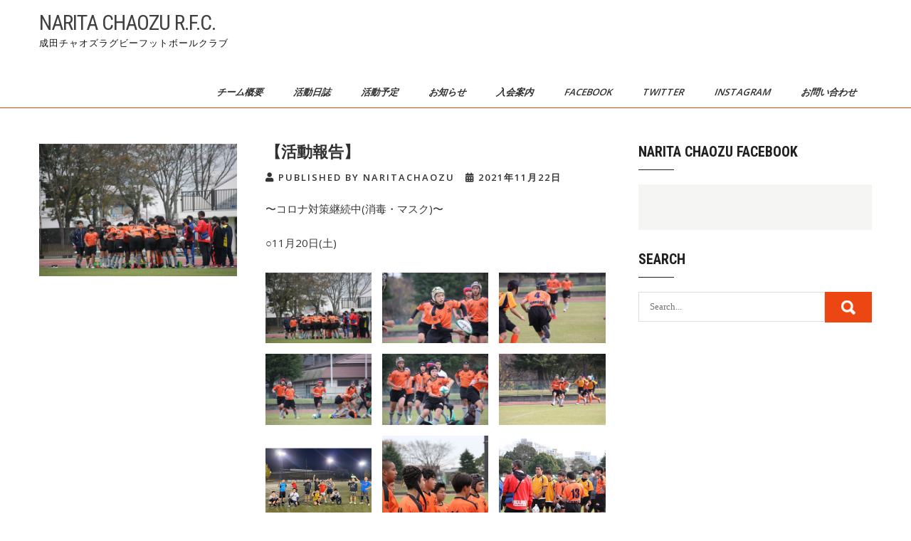

--- FILE ---
content_type: text/html; charset=UTF-8
request_url: https://www.chaozu.info/2021/11/22/%E3%80%90%E6%B4%BB%E5%8B%95%E5%A0%B1%E5%91%8A%E3%80%91-8/
body_size: 12344
content:
<!DOCTYPE html>
<html lang="ja">
<head>
<meta charset="UTF-8">
<meta name="viewport" content="width=device-width, initial-scale=1">
<link rel="profile" href="http://gmpg.org/xfn/11">
	<link rel="pingback" href="https://www.chaozu.info/xmlrpc.php">
<title>【活動報告】 &#8211; NARITA CHAOZU R.F.C.</title>
<meta name='robots' content='max-image-preview:large' />
<link rel='dns-prefetch' href='//webfonts.xserver.jp' />
<link rel='dns-prefetch' href='//fonts.googleapis.com' />
<link rel='dns-prefetch' href='//s.w.org' />
<link rel="alternate" type="application/rss+xml" title="NARITA CHAOZU R.F.C. &raquo; フィード" href="https://www.chaozu.info/feed/" />
<link rel="alternate" type="application/rss+xml" title="NARITA CHAOZU R.F.C. &raquo; コメントフィード" href="https://www.chaozu.info/comments/feed/" />
<link rel="alternate" type="application/rss+xml" title="NARITA CHAOZU R.F.C. &raquo; 【活動報告】 のコメントのフィード" href="https://www.chaozu.info/2021/11/22/%e3%80%90%e6%b4%bb%e5%8b%95%e5%a0%b1%e5%91%8a%e3%80%91-8/feed/" />
<script type="text/javascript">
window._wpemojiSettings = {"baseUrl":"https:\/\/s.w.org\/images\/core\/emoji\/14.0.0\/72x72\/","ext":".png","svgUrl":"https:\/\/s.w.org\/images\/core\/emoji\/14.0.0\/svg\/","svgExt":".svg","source":{"concatemoji":"https:\/\/www.chaozu.info\/wp-includes\/js\/wp-emoji-release.min.js?ver=6.0.11"}};
/*! This file is auto-generated */
!function(e,a,t){var n,r,o,i=a.createElement("canvas"),p=i.getContext&&i.getContext("2d");function s(e,t){var a=String.fromCharCode,e=(p.clearRect(0,0,i.width,i.height),p.fillText(a.apply(this,e),0,0),i.toDataURL());return p.clearRect(0,0,i.width,i.height),p.fillText(a.apply(this,t),0,0),e===i.toDataURL()}function c(e){var t=a.createElement("script");t.src=e,t.defer=t.type="text/javascript",a.getElementsByTagName("head")[0].appendChild(t)}for(o=Array("flag","emoji"),t.supports={everything:!0,everythingExceptFlag:!0},r=0;r<o.length;r++)t.supports[o[r]]=function(e){if(!p||!p.fillText)return!1;switch(p.textBaseline="top",p.font="600 32px Arial",e){case"flag":return s([127987,65039,8205,9895,65039],[127987,65039,8203,9895,65039])?!1:!s([55356,56826,55356,56819],[55356,56826,8203,55356,56819])&&!s([55356,57332,56128,56423,56128,56418,56128,56421,56128,56430,56128,56423,56128,56447],[55356,57332,8203,56128,56423,8203,56128,56418,8203,56128,56421,8203,56128,56430,8203,56128,56423,8203,56128,56447]);case"emoji":return!s([129777,127995,8205,129778,127999],[129777,127995,8203,129778,127999])}return!1}(o[r]),t.supports.everything=t.supports.everything&&t.supports[o[r]],"flag"!==o[r]&&(t.supports.everythingExceptFlag=t.supports.everythingExceptFlag&&t.supports[o[r]]);t.supports.everythingExceptFlag=t.supports.everythingExceptFlag&&!t.supports.flag,t.DOMReady=!1,t.readyCallback=function(){t.DOMReady=!0},t.supports.everything||(n=function(){t.readyCallback()},a.addEventListener?(a.addEventListener("DOMContentLoaded",n,!1),e.addEventListener("load",n,!1)):(e.attachEvent("onload",n),a.attachEvent("onreadystatechange",function(){"complete"===a.readyState&&t.readyCallback()})),(e=t.source||{}).concatemoji?c(e.concatemoji):e.wpemoji&&e.twemoji&&(c(e.twemoji),c(e.wpemoji)))}(window,document,window._wpemojiSettings);
</script>
<style type="text/css">
img.wp-smiley,
img.emoji {
	display: inline !important;
	border: none !important;
	box-shadow: none !important;
	height: 1em !important;
	width: 1em !important;
	margin: 0 0.07em !important;
	vertical-align: -0.1em !important;
	background: none !important;
	padding: 0 !important;
}
</style>
	<link rel='stylesheet' id='wp-block-library-css'  href='https://www.chaozu.info/wp-includes/css/dist/block-library/style.min.css?ver=6.0.11' type='text/css' media='all' />
<style id='wp-block-library-theme-inline-css' type='text/css'>
.wp-block-audio figcaption{color:#555;font-size:13px;text-align:center}.is-dark-theme .wp-block-audio figcaption{color:hsla(0,0%,100%,.65)}.wp-block-code{border:1px solid #ccc;border-radius:4px;font-family:Menlo,Consolas,monaco,monospace;padding:.8em 1em}.wp-block-embed figcaption{color:#555;font-size:13px;text-align:center}.is-dark-theme .wp-block-embed figcaption{color:hsla(0,0%,100%,.65)}.blocks-gallery-caption{color:#555;font-size:13px;text-align:center}.is-dark-theme .blocks-gallery-caption{color:hsla(0,0%,100%,.65)}.wp-block-image figcaption{color:#555;font-size:13px;text-align:center}.is-dark-theme .wp-block-image figcaption{color:hsla(0,0%,100%,.65)}.wp-block-pullquote{border-top:4px solid;border-bottom:4px solid;margin-bottom:1.75em;color:currentColor}.wp-block-pullquote__citation,.wp-block-pullquote cite,.wp-block-pullquote footer{color:currentColor;text-transform:uppercase;font-size:.8125em;font-style:normal}.wp-block-quote{border-left:.25em solid;margin:0 0 1.75em;padding-left:1em}.wp-block-quote cite,.wp-block-quote footer{color:currentColor;font-size:.8125em;position:relative;font-style:normal}.wp-block-quote.has-text-align-right{border-left:none;border-right:.25em solid;padding-left:0;padding-right:1em}.wp-block-quote.has-text-align-center{border:none;padding-left:0}.wp-block-quote.is-large,.wp-block-quote.is-style-large,.wp-block-quote.is-style-plain{border:none}.wp-block-search .wp-block-search__label{font-weight:700}:where(.wp-block-group.has-background){padding:1.25em 2.375em}.wp-block-separator.has-css-opacity{opacity:.4}.wp-block-separator{border:none;border-bottom:2px solid;margin-left:auto;margin-right:auto}.wp-block-separator.has-alpha-channel-opacity{opacity:1}.wp-block-separator:not(.is-style-wide):not(.is-style-dots){width:100px}.wp-block-separator.has-background:not(.is-style-dots){border-bottom:none;height:1px}.wp-block-separator.has-background:not(.is-style-wide):not(.is-style-dots){height:2px}.wp-block-table thead{border-bottom:3px solid}.wp-block-table tfoot{border-top:3px solid}.wp-block-table td,.wp-block-table th{padding:.5em;border:1px solid;word-break:normal}.wp-block-table figcaption{color:#555;font-size:13px;text-align:center}.is-dark-theme .wp-block-table figcaption{color:hsla(0,0%,100%,.65)}.wp-block-video figcaption{color:#555;font-size:13px;text-align:center}.is-dark-theme .wp-block-video figcaption{color:hsla(0,0%,100%,.65)}.wp-block-template-part.has-background{padding:1.25em 2.375em;margin-top:0;margin-bottom:0}
</style>
<style id='global-styles-inline-css' type='text/css'>
body{--wp--preset--color--black: #000000;--wp--preset--color--cyan-bluish-gray: #abb8c3;--wp--preset--color--white: #ffffff;--wp--preset--color--pale-pink: #f78da7;--wp--preset--color--vivid-red: #cf2e2e;--wp--preset--color--luminous-vivid-orange: #ff6900;--wp--preset--color--luminous-vivid-amber: #fcb900;--wp--preset--color--light-green-cyan: #7bdcb5;--wp--preset--color--vivid-green-cyan: #00d084;--wp--preset--color--pale-cyan-blue: #8ed1fc;--wp--preset--color--vivid-cyan-blue: #0693e3;--wp--preset--color--vivid-purple: #9b51e0;--wp--preset--gradient--vivid-cyan-blue-to-vivid-purple: linear-gradient(135deg,rgba(6,147,227,1) 0%,rgb(155,81,224) 100%);--wp--preset--gradient--light-green-cyan-to-vivid-green-cyan: linear-gradient(135deg,rgb(122,220,180) 0%,rgb(0,208,130) 100%);--wp--preset--gradient--luminous-vivid-amber-to-luminous-vivid-orange: linear-gradient(135deg,rgba(252,185,0,1) 0%,rgba(255,105,0,1) 100%);--wp--preset--gradient--luminous-vivid-orange-to-vivid-red: linear-gradient(135deg,rgba(255,105,0,1) 0%,rgb(207,46,46) 100%);--wp--preset--gradient--very-light-gray-to-cyan-bluish-gray: linear-gradient(135deg,rgb(238,238,238) 0%,rgb(169,184,195) 100%);--wp--preset--gradient--cool-to-warm-spectrum: linear-gradient(135deg,rgb(74,234,220) 0%,rgb(151,120,209) 20%,rgb(207,42,186) 40%,rgb(238,44,130) 60%,rgb(251,105,98) 80%,rgb(254,248,76) 100%);--wp--preset--gradient--blush-light-purple: linear-gradient(135deg,rgb(255,206,236) 0%,rgb(152,150,240) 100%);--wp--preset--gradient--blush-bordeaux: linear-gradient(135deg,rgb(254,205,165) 0%,rgb(254,45,45) 50%,rgb(107,0,62) 100%);--wp--preset--gradient--luminous-dusk: linear-gradient(135deg,rgb(255,203,112) 0%,rgb(199,81,192) 50%,rgb(65,88,208) 100%);--wp--preset--gradient--pale-ocean: linear-gradient(135deg,rgb(255,245,203) 0%,rgb(182,227,212) 50%,rgb(51,167,181) 100%);--wp--preset--gradient--electric-grass: linear-gradient(135deg,rgb(202,248,128) 0%,rgb(113,206,126) 100%);--wp--preset--gradient--midnight: linear-gradient(135deg,rgb(2,3,129) 0%,rgb(40,116,252) 100%);--wp--preset--duotone--dark-grayscale: url('#wp-duotone-dark-grayscale');--wp--preset--duotone--grayscale: url('#wp-duotone-grayscale');--wp--preset--duotone--purple-yellow: url('#wp-duotone-purple-yellow');--wp--preset--duotone--blue-red: url('#wp-duotone-blue-red');--wp--preset--duotone--midnight: url('#wp-duotone-midnight');--wp--preset--duotone--magenta-yellow: url('#wp-duotone-magenta-yellow');--wp--preset--duotone--purple-green: url('#wp-duotone-purple-green');--wp--preset--duotone--blue-orange: url('#wp-duotone-blue-orange');--wp--preset--font-size--small: 13px;--wp--preset--font-size--medium: 20px;--wp--preset--font-size--large: 36px;--wp--preset--font-size--x-large: 42px;}.has-black-color{color: var(--wp--preset--color--black) !important;}.has-cyan-bluish-gray-color{color: var(--wp--preset--color--cyan-bluish-gray) !important;}.has-white-color{color: var(--wp--preset--color--white) !important;}.has-pale-pink-color{color: var(--wp--preset--color--pale-pink) !important;}.has-vivid-red-color{color: var(--wp--preset--color--vivid-red) !important;}.has-luminous-vivid-orange-color{color: var(--wp--preset--color--luminous-vivid-orange) !important;}.has-luminous-vivid-amber-color{color: var(--wp--preset--color--luminous-vivid-amber) !important;}.has-light-green-cyan-color{color: var(--wp--preset--color--light-green-cyan) !important;}.has-vivid-green-cyan-color{color: var(--wp--preset--color--vivid-green-cyan) !important;}.has-pale-cyan-blue-color{color: var(--wp--preset--color--pale-cyan-blue) !important;}.has-vivid-cyan-blue-color{color: var(--wp--preset--color--vivid-cyan-blue) !important;}.has-vivid-purple-color{color: var(--wp--preset--color--vivid-purple) !important;}.has-black-background-color{background-color: var(--wp--preset--color--black) !important;}.has-cyan-bluish-gray-background-color{background-color: var(--wp--preset--color--cyan-bluish-gray) !important;}.has-white-background-color{background-color: var(--wp--preset--color--white) !important;}.has-pale-pink-background-color{background-color: var(--wp--preset--color--pale-pink) !important;}.has-vivid-red-background-color{background-color: var(--wp--preset--color--vivid-red) !important;}.has-luminous-vivid-orange-background-color{background-color: var(--wp--preset--color--luminous-vivid-orange) !important;}.has-luminous-vivid-amber-background-color{background-color: var(--wp--preset--color--luminous-vivid-amber) !important;}.has-light-green-cyan-background-color{background-color: var(--wp--preset--color--light-green-cyan) !important;}.has-vivid-green-cyan-background-color{background-color: var(--wp--preset--color--vivid-green-cyan) !important;}.has-pale-cyan-blue-background-color{background-color: var(--wp--preset--color--pale-cyan-blue) !important;}.has-vivid-cyan-blue-background-color{background-color: var(--wp--preset--color--vivid-cyan-blue) !important;}.has-vivid-purple-background-color{background-color: var(--wp--preset--color--vivid-purple) !important;}.has-black-border-color{border-color: var(--wp--preset--color--black) !important;}.has-cyan-bluish-gray-border-color{border-color: var(--wp--preset--color--cyan-bluish-gray) !important;}.has-white-border-color{border-color: var(--wp--preset--color--white) !important;}.has-pale-pink-border-color{border-color: var(--wp--preset--color--pale-pink) !important;}.has-vivid-red-border-color{border-color: var(--wp--preset--color--vivid-red) !important;}.has-luminous-vivid-orange-border-color{border-color: var(--wp--preset--color--luminous-vivid-orange) !important;}.has-luminous-vivid-amber-border-color{border-color: var(--wp--preset--color--luminous-vivid-amber) !important;}.has-light-green-cyan-border-color{border-color: var(--wp--preset--color--light-green-cyan) !important;}.has-vivid-green-cyan-border-color{border-color: var(--wp--preset--color--vivid-green-cyan) !important;}.has-pale-cyan-blue-border-color{border-color: var(--wp--preset--color--pale-cyan-blue) !important;}.has-vivid-cyan-blue-border-color{border-color: var(--wp--preset--color--vivid-cyan-blue) !important;}.has-vivid-purple-border-color{border-color: var(--wp--preset--color--vivid-purple) !important;}.has-vivid-cyan-blue-to-vivid-purple-gradient-background{background: var(--wp--preset--gradient--vivid-cyan-blue-to-vivid-purple) !important;}.has-light-green-cyan-to-vivid-green-cyan-gradient-background{background: var(--wp--preset--gradient--light-green-cyan-to-vivid-green-cyan) !important;}.has-luminous-vivid-amber-to-luminous-vivid-orange-gradient-background{background: var(--wp--preset--gradient--luminous-vivid-amber-to-luminous-vivid-orange) !important;}.has-luminous-vivid-orange-to-vivid-red-gradient-background{background: var(--wp--preset--gradient--luminous-vivid-orange-to-vivid-red) !important;}.has-very-light-gray-to-cyan-bluish-gray-gradient-background{background: var(--wp--preset--gradient--very-light-gray-to-cyan-bluish-gray) !important;}.has-cool-to-warm-spectrum-gradient-background{background: var(--wp--preset--gradient--cool-to-warm-spectrum) !important;}.has-blush-light-purple-gradient-background{background: var(--wp--preset--gradient--blush-light-purple) !important;}.has-blush-bordeaux-gradient-background{background: var(--wp--preset--gradient--blush-bordeaux) !important;}.has-luminous-dusk-gradient-background{background: var(--wp--preset--gradient--luminous-dusk) !important;}.has-pale-ocean-gradient-background{background: var(--wp--preset--gradient--pale-ocean) !important;}.has-electric-grass-gradient-background{background: var(--wp--preset--gradient--electric-grass) !important;}.has-midnight-gradient-background{background: var(--wp--preset--gradient--midnight) !important;}.has-small-font-size{font-size: var(--wp--preset--font-size--small) !important;}.has-medium-font-size{font-size: var(--wp--preset--font-size--medium) !important;}.has-large-font-size{font-size: var(--wp--preset--font-size--large) !important;}.has-x-large-font-size{font-size: var(--wp--preset--font-size--x-large) !important;}
</style>
<link rel='stylesheet' id='contact-form-7-css'  href='https://www.chaozu.info/wp-content/plugins/contact-form-7/includes/css/styles.css?ver=5.6.3' type='text/css' media='all' />
<link rel='stylesheet' id='sports-club-lite-font-css'  href='//fonts.googleapis.com/css?family=Roboto+Condensed%3A300%2C400%2C700%7COpen+Sans%3A400%2C600%2C700%2C800&#038;ver=6.0.11' type='text/css' media='all' />
<link rel='stylesheet' id='sports-club-lite-basic-style-css'  href='https://www.chaozu.info/wp-content/themes/sports-club-lite/style.css?ver=6.0.11' type='text/css' media='all' />
<link rel='stylesheet' id='nivo-slider-css'  href='https://www.chaozu.info/wp-content/themes/sports-club-lite/css/nivo-slider.css?ver=6.0.11' type='text/css' media='all' />
<link rel='stylesheet' id='fontawesome-all-style-css'  href='https://www.chaozu.info/wp-content/themes/sports-club-lite/fontsawesome/css/fontawesome-all.css?ver=6.0.11' type='text/css' media='all' />
<link rel='stylesheet' id='sports-club-lite-responsive-css'  href='https://www.chaozu.info/wp-content/themes/sports-club-lite/css/responsive.css?ver=6.0.11' type='text/css' media='all' />
<script type='text/javascript' src='https://www.chaozu.info/wp-includes/js/jquery/jquery.min.js?ver=3.6.0' id='jquery-core-js'></script>
<script type='text/javascript' src='https://www.chaozu.info/wp-includes/js/jquery/jquery-migrate.min.js?ver=3.3.2' id='jquery-migrate-js'></script>
<script type='text/javascript' src='//webfonts.xserver.jp/js/xserverv3.js?fadein=0&#038;ver=2.0.4' id='typesquare_std-js'></script>
<script type='text/javascript' src='https://www.chaozu.info/wp-content/themes/sports-club-lite/js/jquery.nivo.slider.js?ver=6.0.11' id='jquery-nivo-slider-js'></script>
<script type='text/javascript' src='https://www.chaozu.info/wp-content/themes/sports-club-lite/js/editable.js?ver=6.0.11' id='sports-club-lite-editable-js'></script>
<link rel="https://api.w.org/" href="https://www.chaozu.info/wp-json/" /><link rel="alternate" type="application/json" href="https://www.chaozu.info/wp-json/wp/v2/posts/1054" /><link rel="EditURI" type="application/rsd+xml" title="RSD" href="https://www.chaozu.info/xmlrpc.php?rsd" />
<link rel="wlwmanifest" type="application/wlwmanifest+xml" href="https://www.chaozu.info/wp-includes/wlwmanifest.xml" /> 
<meta name="generator" content="WordPress 6.0.11" />
<link rel="canonical" href="https://www.chaozu.info/2021/11/22/%e3%80%90%e6%b4%bb%e5%8b%95%e5%a0%b1%e5%91%8a%e3%80%91-8/" />
<link rel='shortlink' href='https://www.chaozu.info/?p=1054' />
<link rel="alternate" type="application/json+oembed" href="https://www.chaozu.info/wp-json/oembed/1.0/embed?url=https%3A%2F%2Fwww.chaozu.info%2F2021%2F11%2F22%2F%25e3%2580%2590%25e6%25b4%25bb%25e5%258b%2595%25e5%25a0%25b1%25e5%2591%258a%25e3%2580%2591-8%2F" />
<link rel="alternate" type="text/xml+oembed" href="https://www.chaozu.info/wp-json/oembed/1.0/embed?url=https%3A%2F%2Fwww.chaozu.info%2F2021%2F11%2F22%2F%25e3%2580%2590%25e6%25b4%25bb%25e5%258b%2595%25e5%25a0%25b1%25e5%2591%258a%25e3%2580%2591-8%2F&#038;format=xml" />
	<style type="text/css"> 					
        a, .blogpost_layout h2 a:hover,
        #sidebar ul li a:hover,								
        .blogpost_layout h3 a:hover,
		.aboutus_contentcol h3 span,					
        .recent-post h6:hover,
		.blogreadmore:hover,						
        .blogpost_meta a:hover,		
        .button:hover,			           
		.footer-wrapper h2 span,
		.footer-wrapper ul li a:hover, 
		.footer-wrapper ul li.current_page_item a        				
            { color:#ec4613;}					 
            
        .pagination ul li .current, .pagination ul li a:hover, 
        #commentform input#submit:hover,		
        .nivo-controlNav a.active,				
        .learnmore,
		.news-title,		
		.donatenow,		
		.sports_5col:hover .imgbx_5col,
		.sports_5col .readmorebtn,
		.nivo-caption .slide_more, 		
		.threecol_box:hover .pagereadmore,	
		.threecol_box:hover .pagereadmore:after,													
        #sidebar .search-form input.search-submit,				
        .wpcf7 input[type='submit'],				
        nav.pagination .page-numbers.current,
        .toggle a,
		.header_right,
		.header_right:after,
		.threecol_box:hover .threecol_thumbx,
		.nivo-caption .slide_more:before,
		.sitemenu ul li a:hover, 
	   .sitemenu ul li.current-menu-item a,
	   .sitemenu ul li.current-menu-parent a.parent,
	   .sitemenu ul li.current-menu-item ul.sub-menu li a:hover
            { background-color:#ec4613;}
			
		.nivo-caption .slide_more:hover,	
		.tagcloud a:hover,
		.orange-dot,
		.blogreadmore:hover,
		.header_fixer.siteinner,		
		.sports_5col .imgbx_5col,
		 blockquote	        
            { border-color:#ec4613;}	
			
		#layout_forsite a:focus,
		button:focus,
		input[type="button"]:focus,
		input[type="reset"]:focus,
		input[type="submit"]:focus,
		input[type="text"]:focus,
		input[type="email"]:focus,
		input[type="url"]:focus,
		input[type="password"]:focus,
		input[type="search"]:focus,
		input[type="number"]:focus,
		input[type="tel"]:focus,
		input[type="range"]:focus,
		input[type="date"]:focus,
		input[type="month"]:focus,
		input[type="week"]:focus,
		input[type="time"]:focus,
		input[type="datetime"]:focus,
		input[type="datetime-local"]:focus,
		input[type="color"]:focus,
		textarea:focus,
		a:focus   
            { outline:thin dotted #ec4613;}			
			
         	
    </style> 
<meta name="generator" content="Elementor 3.15.3; features: e_dom_optimization, e_optimized_assets_loading, additional_custom_breakpoints; settings: css_print_method-external, google_font-enabled, font_display-auto">
	<style type="text/css">
			.header_fixer{
			background: url() no-repeat;
			background-position: center top;
		}
		.logo h1 a { color:#404040;}
		
	</style>
    
    <link rel="icon" href="https://www.chaozu.info/wp-content/uploads/2018/02/cropped-sc2017-32x32.jpg" sizes="32x32" />
<link rel="icon" href="https://www.chaozu.info/wp-content/uploads/2018/02/cropped-sc2017-192x192.jpg" sizes="192x192" />
<link rel="apple-touch-icon" href="https://www.chaozu.info/wp-content/uploads/2018/02/cropped-sc2017-180x180.jpg" />
<meta name="msapplication-TileImage" content="https://www.chaozu.info/wp-content/uploads/2018/02/cropped-sc2017-270x270.jpg" />
</head>
<body class="post-template-default single single-post postid-1054 single-format-standard wp-embed-responsive group-blog elementor-default elementor-kit-816">
<svg xmlns="http://www.w3.org/2000/svg" viewBox="0 0 0 0" width="0" height="0" focusable="false" role="none" style="visibility: hidden; position: absolute; left: -9999px; overflow: hidden;" ><defs><filter id="wp-duotone-dark-grayscale"><feColorMatrix color-interpolation-filters="sRGB" type="matrix" values=" .299 .587 .114 0 0 .299 .587 .114 0 0 .299 .587 .114 0 0 .299 .587 .114 0 0 " /><feComponentTransfer color-interpolation-filters="sRGB" ><feFuncR type="table" tableValues="0 0.49803921568627" /><feFuncG type="table" tableValues="0 0.49803921568627" /><feFuncB type="table" tableValues="0 0.49803921568627" /><feFuncA type="table" tableValues="1 1" /></feComponentTransfer><feComposite in2="SourceGraphic" operator="in" /></filter></defs></svg><svg xmlns="http://www.w3.org/2000/svg" viewBox="0 0 0 0" width="0" height="0" focusable="false" role="none" style="visibility: hidden; position: absolute; left: -9999px; overflow: hidden;" ><defs><filter id="wp-duotone-grayscale"><feColorMatrix color-interpolation-filters="sRGB" type="matrix" values=" .299 .587 .114 0 0 .299 .587 .114 0 0 .299 .587 .114 0 0 .299 .587 .114 0 0 " /><feComponentTransfer color-interpolation-filters="sRGB" ><feFuncR type="table" tableValues="0 1" /><feFuncG type="table" tableValues="0 1" /><feFuncB type="table" tableValues="0 1" /><feFuncA type="table" tableValues="1 1" /></feComponentTransfer><feComposite in2="SourceGraphic" operator="in" /></filter></defs></svg><svg xmlns="http://www.w3.org/2000/svg" viewBox="0 0 0 0" width="0" height="0" focusable="false" role="none" style="visibility: hidden; position: absolute; left: -9999px; overflow: hidden;" ><defs><filter id="wp-duotone-purple-yellow"><feColorMatrix color-interpolation-filters="sRGB" type="matrix" values=" .299 .587 .114 0 0 .299 .587 .114 0 0 .299 .587 .114 0 0 .299 .587 .114 0 0 " /><feComponentTransfer color-interpolation-filters="sRGB" ><feFuncR type="table" tableValues="0.54901960784314 0.98823529411765" /><feFuncG type="table" tableValues="0 1" /><feFuncB type="table" tableValues="0.71764705882353 0.25490196078431" /><feFuncA type="table" tableValues="1 1" /></feComponentTransfer><feComposite in2="SourceGraphic" operator="in" /></filter></defs></svg><svg xmlns="http://www.w3.org/2000/svg" viewBox="0 0 0 0" width="0" height="0" focusable="false" role="none" style="visibility: hidden; position: absolute; left: -9999px; overflow: hidden;" ><defs><filter id="wp-duotone-blue-red"><feColorMatrix color-interpolation-filters="sRGB" type="matrix" values=" .299 .587 .114 0 0 .299 .587 .114 0 0 .299 .587 .114 0 0 .299 .587 .114 0 0 " /><feComponentTransfer color-interpolation-filters="sRGB" ><feFuncR type="table" tableValues="0 1" /><feFuncG type="table" tableValues="0 0.27843137254902" /><feFuncB type="table" tableValues="0.5921568627451 0.27843137254902" /><feFuncA type="table" tableValues="1 1" /></feComponentTransfer><feComposite in2="SourceGraphic" operator="in" /></filter></defs></svg><svg xmlns="http://www.w3.org/2000/svg" viewBox="0 0 0 0" width="0" height="0" focusable="false" role="none" style="visibility: hidden; position: absolute; left: -9999px; overflow: hidden;" ><defs><filter id="wp-duotone-midnight"><feColorMatrix color-interpolation-filters="sRGB" type="matrix" values=" .299 .587 .114 0 0 .299 .587 .114 0 0 .299 .587 .114 0 0 .299 .587 .114 0 0 " /><feComponentTransfer color-interpolation-filters="sRGB" ><feFuncR type="table" tableValues="0 0" /><feFuncG type="table" tableValues="0 0.64705882352941" /><feFuncB type="table" tableValues="0 1" /><feFuncA type="table" tableValues="1 1" /></feComponentTransfer><feComposite in2="SourceGraphic" operator="in" /></filter></defs></svg><svg xmlns="http://www.w3.org/2000/svg" viewBox="0 0 0 0" width="0" height="0" focusable="false" role="none" style="visibility: hidden; position: absolute; left: -9999px; overflow: hidden;" ><defs><filter id="wp-duotone-magenta-yellow"><feColorMatrix color-interpolation-filters="sRGB" type="matrix" values=" .299 .587 .114 0 0 .299 .587 .114 0 0 .299 .587 .114 0 0 .299 .587 .114 0 0 " /><feComponentTransfer color-interpolation-filters="sRGB" ><feFuncR type="table" tableValues="0.78039215686275 1" /><feFuncG type="table" tableValues="0 0.94901960784314" /><feFuncB type="table" tableValues="0.35294117647059 0.47058823529412" /><feFuncA type="table" tableValues="1 1" /></feComponentTransfer><feComposite in2="SourceGraphic" operator="in" /></filter></defs></svg><svg xmlns="http://www.w3.org/2000/svg" viewBox="0 0 0 0" width="0" height="0" focusable="false" role="none" style="visibility: hidden; position: absolute; left: -9999px; overflow: hidden;" ><defs><filter id="wp-duotone-purple-green"><feColorMatrix color-interpolation-filters="sRGB" type="matrix" values=" .299 .587 .114 0 0 .299 .587 .114 0 0 .299 .587 .114 0 0 .299 .587 .114 0 0 " /><feComponentTransfer color-interpolation-filters="sRGB" ><feFuncR type="table" tableValues="0.65098039215686 0.40392156862745" /><feFuncG type="table" tableValues="0 1" /><feFuncB type="table" tableValues="0.44705882352941 0.4" /><feFuncA type="table" tableValues="1 1" /></feComponentTransfer><feComposite in2="SourceGraphic" operator="in" /></filter></defs></svg><svg xmlns="http://www.w3.org/2000/svg" viewBox="0 0 0 0" width="0" height="0" focusable="false" role="none" style="visibility: hidden; position: absolute; left: -9999px; overflow: hidden;" ><defs><filter id="wp-duotone-blue-orange"><feColorMatrix color-interpolation-filters="sRGB" type="matrix" values=" .299 .587 .114 0 0 .299 .587 .114 0 0 .299 .587 .114 0 0 .299 .587 .114 0 0 " /><feComponentTransfer color-interpolation-filters="sRGB" ><feFuncR type="table" tableValues="0.098039215686275 1" /><feFuncG type="table" tableValues="0 0.66274509803922" /><feFuncB type="table" tableValues="0.84705882352941 0.41960784313725" /><feFuncA type="table" tableValues="1 1" /></feComponentTransfer><feComposite in2="SourceGraphic" operator="in" /></filter></defs></svg><a class="skip-link screen-reader-text" href="#sport_innerpage_area">
Skip to content</a>
<div id="layout_forsite" >

<div class="header_fixer siteinner ">  
  <div class="container">  
     <div class="logo">
                   <h1><a href="https://www.chaozu.info/" rel="home">NARITA CHAOZU R.F.C.</a></h1>
                            <p>成田チャオズラグビーフットボールクラブ</p>
                    </div><!-- logo -->
        
            
        
       <div class="sitenavigation">
           <div class="toggle">
             <a class="toggleMenu" href="#">Menu</a>
           </div><!-- toggle --> 
           <div class="sitemenu">                   
             <div class="menu-socials-top-menu-container"><ul id="menu-socials-top-menu" class="menu"><li id="menu-item-165" class="menu-item menu-item-type-post_type menu-item-object-page menu-item-165"><a href="https://www.chaozu.info/info/">チーム概要</a></li>
<li id="menu-item-184" class="menu-item menu-item-type-taxonomy menu-item-object-category current-post-ancestor current-menu-parent current-post-parent menu-item-184"><a href="https://www.chaozu.info/category/%e6%b4%bb%e5%8b%95%e6%97%a5%e8%aa%8c/">活動日誌</a></li>
<li id="menu-item-825" class="menu-item menu-item-type-post_type menu-item-object-page menu-item-825"><a href="https://www.chaozu.info/%e6%b4%bb%e5%8b%95%e4%ba%88%e5%ae%9a/">活動予定</a></li>
<li id="menu-item-206" class="menu-item menu-item-type-taxonomy menu-item-object-category menu-item-206"><a href="https://www.chaozu.info/category/%e3%81%8a%e7%9f%a5%e3%82%89%e3%81%9b/">お知らせ</a></li>
<li id="menu-item-156" class="menu-item menu-item-type-post_type menu-item-object-page menu-item-156"><a href="https://www.chaozu.info/%e5%85%a5%e4%bc%9a%e6%a1%88%e5%86%85/">入会案内</a></li>
<li id="menu-item-50" class="menu-item menu-item-type-custom menu-item-object-custom menu-item-50"><a href="https://www.facebook.com/naritachaozu/">Facebook</a></li>
<li id="menu-item-51" class="menu-item menu-item-type-custom menu-item-object-custom menu-item-51"><a href="https://twitter.com/naritachaozu?lang=ja">Twitter</a></li>
<li id="menu-item-54" class="menu-item menu-item-type-custom menu-item-object-custom menu-item-54"><a href="https://www.instagram.com/naritachaozu/?hl=ja">Instagram</a></li>
<li id="menu-item-155" class="menu-item menu-item-type-post_type menu-item-object-page menu-item-155"><a href="https://www.chaozu.info/%e3%81%8a%e5%95%8f%e3%81%84%e5%90%88%e3%82%8f%e3%81%9b/">お問い合わせ</a></li>
</ul></div>           </div><!--.sitemenu -->
       </div><!--.sitenavigation -->
        
        
      <div class="clear"></div>  
 
  </div><!-- .container -->  
</div><!--.header_fixer -->   
  
       
        

<div class="container">
     <div id="sport_innerpage_area">
        <section class="sport_innerpage_content_wrapper ">            
                                    <div class="blogpost_layout">
<article id="post-1054" class="single-post post-1054 post type-post status-publish format-standard has-post-thumbnail hentry category-4">
 	   
	   			<div class="blogpost_imagebx">
            <img width="1280" height="853" src="https://www.chaozu.info/wp-content/uploads/2021/11/BandPhoto_2021_11_22_12_59_34.jpg" class="attachment-post-thumbnail size-post-thumbnail wp-post-image" alt="" srcset="https://www.chaozu.info/wp-content/uploads/2021/11/BandPhoto_2021_11_22_12_59_34.jpg 1280w, https://www.chaozu.info/wp-content/uploads/2021/11/BandPhoto_2021_11_22_12_59_34-300x200.jpg 300w, https://www.chaozu.info/wp-content/uploads/2021/11/BandPhoto_2021_11_22_12_59_34-1024x682.jpg 1024w, https://www.chaozu.info/wp-content/uploads/2021/11/BandPhoto_2021_11_22_12_59_34-768x512.jpg 768w, https://www.chaozu.info/wp-content/uploads/2021/11/BandPhoto_2021_11_22_12_59_34-272x182.jpg 272w" sizes="(max-width: 1280px) 100vw, 1280px" />			</div>
		        	   
    <header class="entry-header">
        <h3 class="single-title">【活動報告】</h3>    </header><!-- .entry-header -->    
                       <div class="blogpost_meta">
                  <div class="post-author"><i class="fas fa-user"></i>
				  Published by naritachaozu                    </div><!-- .post-author--> 
                    <div class="blogpost_date"><i class="fas fa-calendar-alt"></i> 2021年11月22日</div><!-- blogpost_date -->                    
                                   </div><!-- blogpost_meta -->
       
    <div class="entry-content">		
        
<p>〜コロナ対策継続中(消毒・マスク)〜<br /><br />○11月20日(土)</p>



<figure class="wp-container-2 wp-block-gallery-1 wp-block-gallery columns-3 is-cropped"><ul class="blocks-gallery-grid"><li class="blocks-gallery-item"><figure><img loading="lazy" width="1280" height="853" src="https://www.chaozu.info/wp-content/uploads/2021/11/bandphoto_2021_11_22_12_59_345060012539563493093.jpg" data-id="1043" class="wp-image-1043" srcset="https://www.chaozu.info/wp-content/uploads/2021/11/bandphoto_2021_11_22_12_59_345060012539563493093.jpg 1280w, https://www.chaozu.info/wp-content/uploads/2021/11/bandphoto_2021_11_22_12_59_345060012539563493093-300x200.jpg 300w, https://www.chaozu.info/wp-content/uploads/2021/11/bandphoto_2021_11_22_12_59_345060012539563493093-1024x682.jpg 1024w, https://www.chaozu.info/wp-content/uploads/2021/11/bandphoto_2021_11_22_12_59_345060012539563493093-768x512.jpg 768w, https://www.chaozu.info/wp-content/uploads/2021/11/bandphoto_2021_11_22_12_59_345060012539563493093-272x182.jpg 272w" sizes="(max-width: 1280px) 100vw, 1280px" /></figure></li><li class="blocks-gallery-item"><figure><img loading="lazy" width="1280" height="853" src="https://www.chaozu.info/wp-content/uploads/2021/11/bandphoto_2021_11_22_13_02_348801571926982900191.jpg" data-id="1044" class="wp-image-1044" srcset="https://www.chaozu.info/wp-content/uploads/2021/11/bandphoto_2021_11_22_13_02_348801571926982900191.jpg 1280w, https://www.chaozu.info/wp-content/uploads/2021/11/bandphoto_2021_11_22_13_02_348801571926982900191-300x200.jpg 300w, https://www.chaozu.info/wp-content/uploads/2021/11/bandphoto_2021_11_22_13_02_348801571926982900191-1024x682.jpg 1024w, https://www.chaozu.info/wp-content/uploads/2021/11/bandphoto_2021_11_22_13_02_348801571926982900191-768x512.jpg 768w, https://www.chaozu.info/wp-content/uploads/2021/11/bandphoto_2021_11_22_13_02_348801571926982900191-272x182.jpg 272w" sizes="(max-width: 1280px) 100vw, 1280px" /></figure></li><li class="blocks-gallery-item"><figure><img loading="lazy" width="1280" height="853" src="https://www.chaozu.info/wp-content/uploads/2021/11/bandphoto_2021_11_22_13_01_457050955959694147307.jpg" data-id="1045" class="wp-image-1045" srcset="https://www.chaozu.info/wp-content/uploads/2021/11/bandphoto_2021_11_22_13_01_457050955959694147307.jpg 1280w, https://www.chaozu.info/wp-content/uploads/2021/11/bandphoto_2021_11_22_13_01_457050955959694147307-300x200.jpg 300w, https://www.chaozu.info/wp-content/uploads/2021/11/bandphoto_2021_11_22_13_01_457050955959694147307-1024x682.jpg 1024w, https://www.chaozu.info/wp-content/uploads/2021/11/bandphoto_2021_11_22_13_01_457050955959694147307-768x512.jpg 768w, https://www.chaozu.info/wp-content/uploads/2021/11/bandphoto_2021_11_22_13_01_457050955959694147307-272x182.jpg 272w" sizes="(max-width: 1280px) 100vw, 1280px" /></figure></li><li class="blocks-gallery-item"><figure><img loading="lazy" width="1280" height="853" src="https://www.chaozu.info/wp-content/uploads/2021/11/bandphoto_2021_11_22_13_02_067653599045890537932.jpg" data-id="1047" class="wp-image-1047" srcset="https://www.chaozu.info/wp-content/uploads/2021/11/bandphoto_2021_11_22_13_02_067653599045890537932.jpg 1280w, https://www.chaozu.info/wp-content/uploads/2021/11/bandphoto_2021_11_22_13_02_067653599045890537932-300x200.jpg 300w, https://www.chaozu.info/wp-content/uploads/2021/11/bandphoto_2021_11_22_13_02_067653599045890537932-1024x682.jpg 1024w, https://www.chaozu.info/wp-content/uploads/2021/11/bandphoto_2021_11_22_13_02_067653599045890537932-768x512.jpg 768w, https://www.chaozu.info/wp-content/uploads/2021/11/bandphoto_2021_11_22_13_02_067653599045890537932-272x182.jpg 272w" sizes="(max-width: 1280px) 100vw, 1280px" /></figure></li><li class="blocks-gallery-item"><figure><img loading="lazy" width="1280" height="853" src="https://www.chaozu.info/wp-content/uploads/2021/11/bandphoto_2021_11_22_13_05_295085458205913077659.jpg" data-id="1050" class="wp-image-1050" srcset="https://www.chaozu.info/wp-content/uploads/2021/11/bandphoto_2021_11_22_13_05_295085458205913077659.jpg 1280w, https://www.chaozu.info/wp-content/uploads/2021/11/bandphoto_2021_11_22_13_05_295085458205913077659-300x200.jpg 300w, https://www.chaozu.info/wp-content/uploads/2021/11/bandphoto_2021_11_22_13_05_295085458205913077659-1024x682.jpg 1024w, https://www.chaozu.info/wp-content/uploads/2021/11/bandphoto_2021_11_22_13_05_295085458205913077659-768x512.jpg 768w, https://www.chaozu.info/wp-content/uploads/2021/11/bandphoto_2021_11_22_13_05_295085458205913077659-272x182.jpg 272w" sizes="(max-width: 1280px) 100vw, 1280px" /></figure></li><li class="blocks-gallery-item"><figure><img loading="lazy" width="1280" height="853" src="https://www.chaozu.info/wp-content/uploads/2021/11/bandphoto_2021_11_22_13_06_106076526742656561524.jpg" data-id="1046" class="wp-image-1046" srcset="https://www.chaozu.info/wp-content/uploads/2021/11/bandphoto_2021_11_22_13_06_106076526742656561524.jpg 1280w, https://www.chaozu.info/wp-content/uploads/2021/11/bandphoto_2021_11_22_13_06_106076526742656561524-300x200.jpg 300w, https://www.chaozu.info/wp-content/uploads/2021/11/bandphoto_2021_11_22_13_06_106076526742656561524-1024x682.jpg 1024w, https://www.chaozu.info/wp-content/uploads/2021/11/bandphoto_2021_11_22_13_06_106076526742656561524-768x512.jpg 768w, https://www.chaozu.info/wp-content/uploads/2021/11/bandphoto_2021_11_22_13_06_106076526742656561524-272x182.jpg 272w" sizes="(max-width: 1280px) 100vw, 1280px" /></figure></li><li class="blocks-gallery-item"><figure><img loading="lazy" width="1024" height="1024" src="https://www.chaozu.info/wp-content/uploads/2021/11/202111221309127753134805924857371.jpeg" data-id="1048" class="wp-image-1048" srcset="https://www.chaozu.info/wp-content/uploads/2021/11/202111221309127753134805924857371.jpeg 1024w, https://www.chaozu.info/wp-content/uploads/2021/11/202111221309127753134805924857371-300x300.jpeg 300w, https://www.chaozu.info/wp-content/uploads/2021/11/202111221309127753134805924857371-150x150.jpeg 150w, https://www.chaozu.info/wp-content/uploads/2021/11/202111221309127753134805924857371-768x768.jpeg 768w" sizes="(max-width: 1024px) 100vw, 1024px" /></figure></li><li class="blocks-gallery-item"><figure><img loading="lazy" width="1280" height="853" src="https://www.chaozu.info/wp-content/uploads/2021/11/bandphoto_2021_11_22_13_01_566831769863686688883.jpg" data-id="1049" class="wp-image-1049" srcset="https://www.chaozu.info/wp-content/uploads/2021/11/bandphoto_2021_11_22_13_01_566831769863686688883.jpg 1280w, https://www.chaozu.info/wp-content/uploads/2021/11/bandphoto_2021_11_22_13_01_566831769863686688883-300x200.jpg 300w, https://www.chaozu.info/wp-content/uploads/2021/11/bandphoto_2021_11_22_13_01_566831769863686688883-1024x682.jpg 1024w, https://www.chaozu.info/wp-content/uploads/2021/11/bandphoto_2021_11_22_13_01_566831769863686688883-768x512.jpg 768w, https://www.chaozu.info/wp-content/uploads/2021/11/bandphoto_2021_11_22_13_01_566831769863686688883-272x182.jpg 272w" sizes="(max-width: 1280px) 100vw, 1280px" /></figure></li><li class="blocks-gallery-item"><figure><img loading="lazy" width="1280" height="853" src="https://www.chaozu.info/wp-content/uploads/2021/11/bandphoto_2021_11_22_13_01_175507803098321721319.jpg" data-id="1051" class="wp-image-1051" srcset="https://www.chaozu.info/wp-content/uploads/2021/11/bandphoto_2021_11_22_13_01_175507803098321721319.jpg 1280w, https://www.chaozu.info/wp-content/uploads/2021/11/bandphoto_2021_11_22_13_01_175507803098321721319-300x200.jpg 300w, https://www.chaozu.info/wp-content/uploads/2021/11/bandphoto_2021_11_22_13_01_175507803098321721319-1024x682.jpg 1024w, https://www.chaozu.info/wp-content/uploads/2021/11/bandphoto_2021_11_22_13_01_175507803098321721319-768x512.jpg 768w, https://www.chaozu.info/wp-content/uploads/2021/11/bandphoto_2021_11_22_13_01_175507803098321721319-272x182.jpg 272w" sizes="(max-width: 1280px) 100vw, 1280px" /></figure></li><li class="blocks-gallery-item"><figure><img loading="lazy" width="1280" height="853" src="https://www.chaozu.info/wp-content/uploads/2021/11/bandphoto_2021_11_22_13_01_088647651768220655941.jpg" data-id="1052" class="wp-image-1052" srcset="https://www.chaozu.info/wp-content/uploads/2021/11/bandphoto_2021_11_22_13_01_088647651768220655941.jpg 1280w, https://www.chaozu.info/wp-content/uploads/2021/11/bandphoto_2021_11_22_13_01_088647651768220655941-300x200.jpg 300w, https://www.chaozu.info/wp-content/uploads/2021/11/bandphoto_2021_11_22_13_01_088647651768220655941-1024x682.jpg 1024w, https://www.chaozu.info/wp-content/uploads/2021/11/bandphoto_2021_11_22_13_01_088647651768220655941-768x512.jpg 768w, https://www.chaozu.info/wp-content/uploads/2021/11/bandphoto_2021_11_22_13_01_088647651768220655941-272x182.jpg 272w" sizes="(max-width: 1280px) 100vw, 1280px" /></figure></li></ul></figure>



<p>小学部（小5・6年のみ）<br />中学部<br />トップ・シニア<br />→ナイター練習 場所：中台球技場</p>



<p>○11月21日(日)</p>



<p>小学部→練習　場所：北羽鳥G<br>中学部→練習試合（南茨城RS・世田谷RS） 場所：中台陸上競技場</p>



<p>土曜日は小4〜6年、中学、トップは中台球技場でナイター練習。<br />日曜日は小学部は北羽鳥多目的Gでの練習、中学部は南茨城RSさん、世田谷RSさんにお越しいただき、中台陸上競技場で練習試合でした。</p>



<p>U14・U13共に強豪クラブに果敢にチャレンジする姿と鮮烈なデビュー戦となったメンバーもいて子供達も盛り上がりました！がありました。どんどんチャレンジして成長していきましょう！</p>



<p>全カテゴリーメンバーを募集しています。初めての方大歓迎です！<br />一緒にラグビーを楽しみましょう！</p>



<p>引き続き、成田チャオズをよろしくお願いいたします。</p>



<p>#活動カテゴリー<br />ミニ→幼児・小学生<br />ジュニア→中学生<br />トップ→高校・大学・社会人※35才以上のシニアを含みます</p>



<p>成田チャオズは３才から社会人まで活動している成田唯一の#ラグビークラブ です。<br />大人も子供も一緒にラグビー を楽しみましょう！<br />全カテゴリーで新メンバーを募集中です！一緒にラグビーやりましょう！<br />練習活動日は体験参加が可能です。<br />ラグビーに興味のある方なら全カテゴリー未経験OKです！</p>



<p>《近日開催体験会のお知らせ》<br />・小学部<br />12/5（日）9:00 加良部小<br />※11/28は交流戦のため体験はお休みです。</p>



<p>・中学部<br />11/28（日）13:30 北羽鳥多目的</p>



<p>・社会人<br />12/5（日）13:30 加良部小<br />※11/28はマスターズ参加のため</p>



<p>体験等は上記以下の活動日でも可能な場合がありますので、ホームページからご確認いただき、<br />https://www.chaozu.info/</p>



<p>以下の体験参加フォーム<br />https://forms.gle/JTcQdDEjEUnLqxeL6<br />からお申込みください。</p>



<p>※参加についてDM及びホームページの問い合わせからチームまで事前連絡でも受け付けますので、ご都合の良い方法でお問い合わせください。</p>



<p>※当日は体調確認をお願いするとともに、運動のできる服装と飲料水とやる気を忘れずにお持ちください！</p>



<p>【問い合わせ時のお願い】<br />・Gmailでの連絡が可能となるようメール受信の設定変更をお願いします。</p>



<p>【重要連絡】<br />○今後の感染拡大状況によっては、活動を休止する場合もあります。<br />○体調の事前申告及びグラウンドでの体温測定及び手洗い・消毒・マスクの着用等の感染防止対策を継続し活動をしていきます。<br />○体調申告及び感染防止対策へご協力いただけない場合、活動への参加をお断りします。</p>



<p>活動の継続のためにも、皆様のご理解とご協力をお願いします。</p>



<p>※活動スケジュール他詳細はHPにて<br />https://www.chaozu.info/</p>
                <div class="blogpost_meta">          
            <div class="blog_posttag"> </div>
            <div class="clear"></div>
        </div><!-- blogpost_meta -->
    </div><!-- .entry-content -->

</article>
</div><!-- .blogpost_layout-->                    
	<nav class="navigation post-navigation" aria-label="投稿">
		<h2 class="screen-reader-text">投稿ナビゲーション</h2>
		<div class="nav-links"><div class="nav-previous"><a href="https://www.chaozu.info/2021/11/09/%e3%80%90%e6%b4%bb%e5%8b%95%e5%a0%b1%e5%91%8a%e3%80%91-7/" rel="prev">【活動報告】</a></div><div class="nav-next"><a href="https://www.chaozu.info/2021/11/29/%e3%80%90%e6%b4%bb%e5%8b%95%e5%a0%b1%e5%91%8a%e3%80%91-9/" rel="next">【活動報告】</a></div></div>
	</nav>                    <div class="clear"></div>
                    
<div id="comments" class="comments-area">

	
	
		<div id="respond" class="comment-respond">
		<h2 id="reply-title" class="comment-reply-title">コメントを残す <small><a rel="nofollow" id="cancel-comment-reply-link" href="/2021/11/22/%E3%80%90%E6%B4%BB%E5%8B%95%E5%A0%B1%E5%91%8A%E3%80%91-8/#respond" style="display:none;">コメントをキャンセル</a></small></h2><form action="https://www.chaozu.info/wp-comments-post.php" method="post" id="commentform" class="comment-form" novalidate><p class="comment-notes"><span id="email-notes">メールアドレスが公開されることはありません。</span> <span class="required-field-message" aria-hidden="true"><span class="required" aria-hidden="true">*</span> が付いている欄は必須項目です</span></p><p class="comment-form-comment"><label for="comment">コメント <span class="required" aria-hidden="true">*</span></label> <textarea id="comment" name="comment" cols="45" rows="8" maxlength="65525" required></textarea></p><p class="comment-form-author"><label for="author">名前 <span class="required" aria-hidden="true">*</span></label> <input id="author" name="author" type="text" value="" size="30" maxlength="245" required /></p>
<p class="comment-form-email"><label for="email">メール <span class="required" aria-hidden="true">*</span></label> <input id="email" name="email" type="email" value="" size="30" maxlength="100" aria-describedby="email-notes" required /></p>
<p class="comment-form-url"><label for="url">サイト</label> <input id="url" name="url" type="url" value="" size="30" maxlength="200" /></p>
<p class="form-submit"><input name="submit" type="submit" id="submit" class="submit" value="コメントを送信" /> <input type='hidden' name='comment_post_ID' value='1054' id='comment_post_ID' />
<input type='hidden' name='comment_parent' id='comment_parent' value='0' />
</p><p style="display: none !important;"><label>&#916;<textarea name="ak_hp_textarea" cols="45" rows="8" maxlength="100"></textarea></label><input type="hidden" id="ak_js_1" name="ak_js" value="19"/><script>document.getElementById( "ak_js_1" ).setAttribute( "value", ( new Date() ).getTime() );</script></p><p class="tsa_param_field_tsa_" style="display:none;">email confirm<span class="required">*</span><input type="text" name="tsa_email_param_field___" id="tsa_email_param_field___" size="30" value="" />
	</p><p class="tsa_param_field_tsa_2" style="display:none;">post date<span class="required">*</span><input type="text" name="tsa_param_field_tsa_3" id="tsa_param_field_tsa_3" size="30" value="2026-01-19 07:56:39" />
	</p><p id="throwsSpamAway">日本語が含まれない投稿は無視されますのでご注意ください。（スパム対策）</p></form>	</div><!-- #respond -->
	</div><!-- .comments-area -->                                  
         </section>       
            
          		<div id="sidebar">    
    <aside id="custom_html-3" class="widget_text widget widget_custom_html"><h3 class="widget-title">NARITA CHAOZU Facebook</h3><div class="textwidget custom-html-widget"><div id="fb-root"></div>
<script async defer crossorigin="anonymous" src="https://connect.facebook.net/ja_JP/sdk.js#xfbml=1&version=v4.0&appId=1417093718406942&autoLogAppEvents=1"></script>
<div class="fb-page" data-href="https://www.facebook.com/naritachaozu/" data-tabs="timeline" data-width="" data-height="" data-small-header="false" data-adapt-container-width="true" data-hide-cover="false" data-show-facepile="true"><blockquote cite="https://www.facebook.com/naritachaozu/" class="fb-xfbml-parse-ignore"><a href="https://www.facebook.com/naritachaozu/">成田チャオズ（NARITA CHAOZU）</a></blockquote></div></div></aside><aside id="search-1" class="widget widget_search"><h3 class="widget-title">Search</h3><form role="search" method="get" class="search-form" action="https://www.chaozu.info/">
	<label>
		<input type="search" class="search-field" placeholder="Search..." value="" name="s">
	</label>
	<input type="submit" class="search-submit" value="Search">
</form>
</aside>	
</div><!-- sidebar -->        	   
       
        <div class="clear"></div>
    </div><!-- sport_innerpage_area -->
</div><!-- container -->	

<div class="footer-wrapper"> 
      <div class="container">           
                    
                     
                      
                      
           <div class="clear"></div>
      </div><!--end .container-->

        <div class="footer_bottom"> 
            <div class="container">
                <div class="wp_powerd_by">
				  NARITA CHAOZU R.F.C. |                   
                   <a href="https://wordpress.org/">
					Powered by WordPress				   </a>                                                      
                </div>
                        	
                <div class="gt_design_by">                             
                   <a href="https://gracethemes.com/themes/free-sports-league-wordpress-theme/">
					Theme by Grace Themes				  </a>
                  
                </div>
                <div class="clear"></div>
             </div><!--end .container-->             
        </div><!--end .footer_bottom-->  
                     
     </div><!--end #footer-wrapper-->
</div><!--#end layout_forsite-->

<style>.wp-container-2 {display: flex;gap: 0.5em;flex-wrap: wrap;align-items: center;}.wp-container-2 > * { margin: 0; }</style>
<style> .wp-block-gallery-1{ --wp--style--unstable-gallery-gap: var( --wp--style--gallery-gap-default, var( --gallery-block--gutter-size, var( --wp--style--block-gap, 0.5em ) ) ); gap: var( --wp--style--gallery-gap-default, var( --gallery-block--gutter-size, var( --wp--style--block-gap, 0.5em ) ) )}</style><script type='text/javascript' src='https://www.chaozu.info/wp-content/plugins/contact-form-7/includes/swv/js/index.js?ver=5.6.3' id='swv-js'></script>
<script type='text/javascript' id='contact-form-7-js-extra'>
/* <![CDATA[ */
var wpcf7 = {"api":{"root":"https:\/\/www.chaozu.info\/wp-json\/","namespace":"contact-form-7\/v1"}};
/* ]]> */
</script>
<script type='text/javascript' src='https://www.chaozu.info/wp-content/plugins/contact-form-7/includes/js/index.js?ver=5.6.3' id='contact-form-7-js'></script>
<script type='text/javascript' src='https://www.chaozu.info/wp-includes/js/comment-reply.min.js?ver=6.0.11' id='comment-reply-js'></script>
<script type='text/javascript' src='https://www.chaozu.info/wp-content/plugins/throws-spam-away/js/tsa_params.min.js?ver=3.5.1' id='throws-spam-away-script-js'></script>
	<script>
	/(trident|msie)/i.test(navigator.userAgent)&&document.getElementById&&window.addEventListener&&window.addEventListener("hashchange",function(){var t,e=location.hash.substring(1);/^[A-z0-9_-]+$/.test(e)&&(t=document.getElementById(e))&&(/^(?:a|select|input|button|textarea)$/i.test(t.tagName)||(t.tabIndex=-1),t.focus())},!1);
	</script>
	</body>
</html>